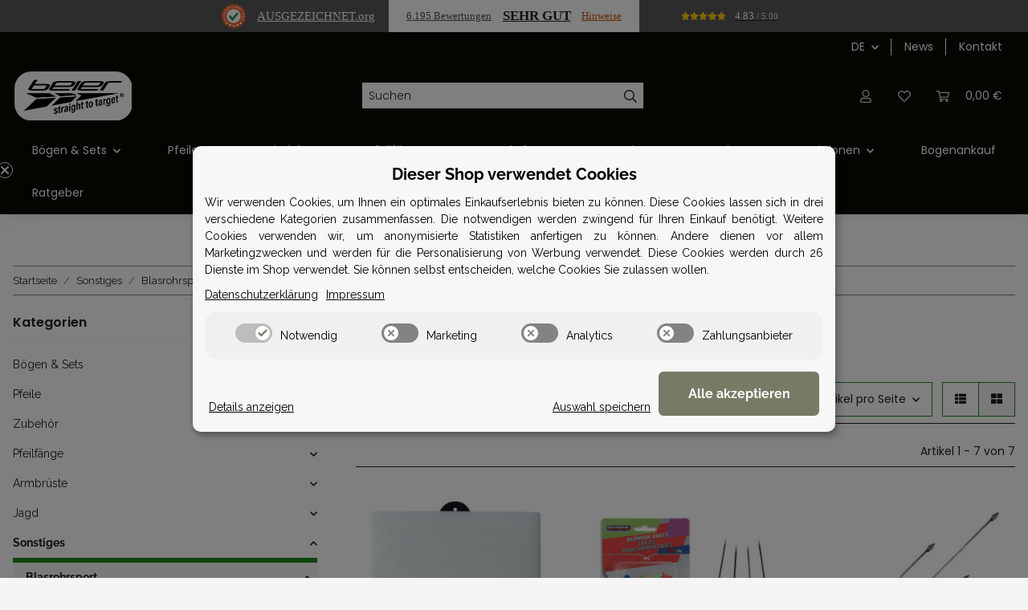

--- FILE ---
content_type: application/x-javascript; charset=utf-8
request_url: https://www.bogensport-beier.de/asset/plugin_js_body?v=1.3.0
body_size: 774
content:
function getCookie(e){var a=document.cookie,i=e+"=",n=a.indexOf("; "+i);if(-1==n){if(0!=(n=a.indexOf(i)))return null}else{n+=2;var t=document.cookie.indexOf(";",n);-1==t&&(t=a.length)}return decodeURI(a.substring(n+i.length,t))}function purgeRequest(e){var a="all"==e?{purge:"all",date:Date.now()}:{purge:e,date:Date.now()};$.post(window.location.pathname,a).done((function(e){"FALSE"==e?$("#lscache-debug").remove():alert("Cache erfolgreich geleert!")}))}function defer(e,a){window[e]?a():setTimeout((function(){defer(e,a)}),50)}defer("jQuery",(()=>{if(getCookie("lscache")){var e='<a href="javascript:" id="lscache-purge-all" class="btn btn-primary"><i class="fa fa-trash" aria-hidden="true"></i> Vollst&auml;ndig</a><a href="javascript:" id="lscache-purge-url" class="btn btn-primary"><i class="fa fa-trash" aria-hidden="true"></i> Aktuelle URL</i></a><a id="lscache-info" class="btn btn-primary" style="background-color: #EE5622; color: #fff; border: 0; cursor: auto;">Achtung: Caching im Adminmodus nicht aktiv</i></a>';$(".esi-debug").length&&(e+='<a href="javascript:" id="lscache-debug-toggle" class="btn btn-primary">Debugging <i class="fa fa-eye-slash" aria-hidden="true"></i></a>'),$("body").append('<div id="lscache-debug">'+e+"</div>"),$("#lscache-purge-all").on("click",(function(e){purgeRequest("all")})),$("#lscache-purge-url").on("click",(function(e){purgeRequest(window.location.pathname)})),$(".esi-debug").length&&$("#lscache-debug-toggle").on("click",(function(e){$(".esi-debug").toggle()}))}}));
;(function($,window,document,undefined){var $placements=$('klarna-placement');if($placements.length>0){var price=Math.floor(parseFloat($('.product-offer .price > span').text().replace(',','.'))*100);window.KlarnaOnsiteService=window.KlarnaOnsiteService||[];$('#quantity.quantity').on('change keyup',function(){$placements.attr('data-purchase_amount',this.value*price);window.KlarnaOnsiteService.push({eventName:'refresh-placements'});});}})(window.jQuery,window,window.document);;class CookieTrigger{constructor(){this.btns=[]
this.consentBtn=null
this.selectors={btnSelector:'[data-dzm-cookie-trigger]',consentSelector:'#consent-settings-btn',}}
init(){this.btns=document.querySelectorAll(this.selectors.btnSelector)
this.consentBtn=document.querySelector(this.selectors.consentSelector)
this.btns.forEach(btn=>{btn.addEventListener('click',()=>{this.triggerConsent()})})}
triggerConsent(){this.consentBtn.click()}}
window.onload=()=>{let cookieTrigger=new CookieTrigger()
cookieTrigger.init()}